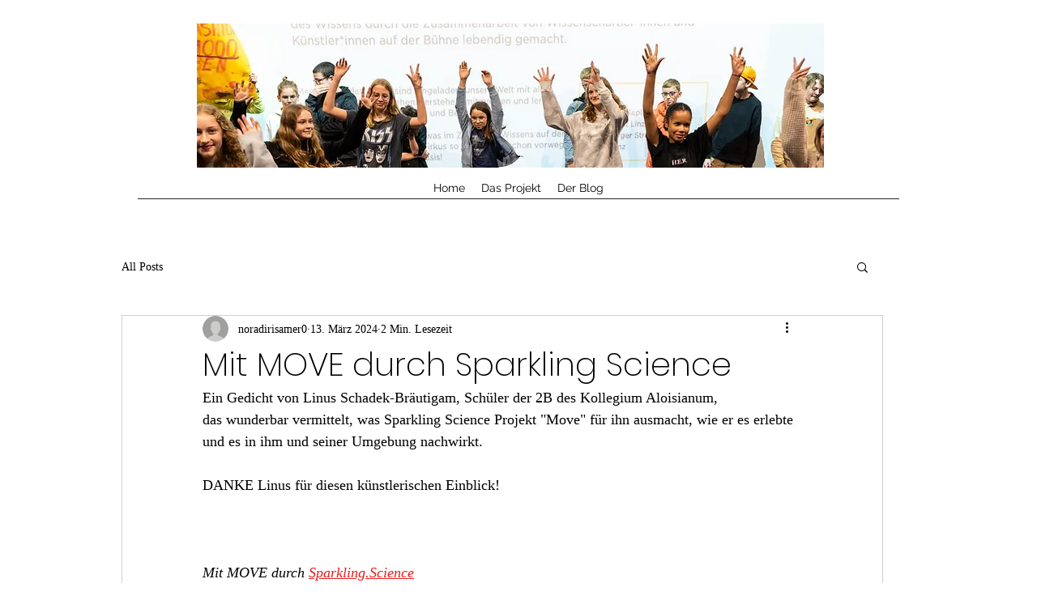

--- FILE ---
content_type: text/css; charset=utf-8
request_url: https://www.sparklingzdw.at/_serverless/pro-gallery-css-v4-server/layoutCss?ver=2&id=5poz719548-not-scoped&items=3396_6000_4000%7C3369_6000_4000%7C3656_6000_4000&container=3151_740_550.5_720&options=gallerySizeType:px%7CenableInfiniteScroll:true%7CtitlePlacement:SHOW_ON_HOVER%7CarrowsSize:23%7CimageMargin:5%7CgalleryLayout:4%7CisVertical:false%7CgallerySizePx:300%7CcubeRatio:1.7777777777777777%7CcubeType:fit%7CgalleryThumbnailsAlignment:none
body_size: -143
content:
#pro-gallery-5poz719548-not-scoped .pro-gallery-parent-container{ width: 740px !important; height: 551px !important; } #pro-gallery-5poz719548-not-scoped [data-hook="item-container"][data-idx="0"].gallery-item-container{opacity: 1 !important;display: block !important;transition: opacity .2s ease !important;top: 0px !important;left: 0px !important;right: auto !important;height: 551px !important;width: 826px !important;} #pro-gallery-5poz719548-not-scoped [data-hook="item-container"][data-idx="0"] .gallery-item-common-info-outer{height: 100% !important;} #pro-gallery-5poz719548-not-scoped [data-hook="item-container"][data-idx="0"] .gallery-item-common-info{height: 100% !important;width: 100% !important;} #pro-gallery-5poz719548-not-scoped [data-hook="item-container"][data-idx="0"] .gallery-item-wrapper{width: 826px !important;height: 551px !important;margin: 0 !important;} #pro-gallery-5poz719548-not-scoped [data-hook="item-container"][data-idx="0"] .gallery-item-content{width: 826px !important;height: 551px !important;margin: 0px 0px !important;opacity: 1 !important;} #pro-gallery-5poz719548-not-scoped [data-hook="item-container"][data-idx="0"] .gallery-item-hover{width: 826px !important;height: 551px !important;opacity: 1 !important;} #pro-gallery-5poz719548-not-scoped [data-hook="item-container"][data-idx="0"] .item-hover-flex-container{width: 826px !important;height: 551px !important;margin: 0px 0px !important;opacity: 1 !important;} #pro-gallery-5poz719548-not-scoped [data-hook="item-container"][data-idx="0"] .gallery-item-wrapper img{width: 100% !important;height: 100% !important;opacity: 1 !important;} #pro-gallery-5poz719548-not-scoped [data-hook="item-container"][data-idx="1"].gallery-item-container{opacity: 1 !important;display: block !important;transition: opacity .2s ease !important;top: 0px !important;left: 831px !important;right: auto !important;height: 551px !important;width: 826px !important;} #pro-gallery-5poz719548-not-scoped [data-hook="item-container"][data-idx="1"] .gallery-item-common-info-outer{height: 100% !important;} #pro-gallery-5poz719548-not-scoped [data-hook="item-container"][data-idx="1"] .gallery-item-common-info{height: 100% !important;width: 100% !important;} #pro-gallery-5poz719548-not-scoped [data-hook="item-container"][data-idx="1"] .gallery-item-wrapper{width: 826px !important;height: 551px !important;margin: 0 !important;} #pro-gallery-5poz719548-not-scoped [data-hook="item-container"][data-idx="1"] .gallery-item-content{width: 826px !important;height: 551px !important;margin: 0px 0px !important;opacity: 1 !important;} #pro-gallery-5poz719548-not-scoped [data-hook="item-container"][data-idx="1"] .gallery-item-hover{width: 826px !important;height: 551px !important;opacity: 1 !important;} #pro-gallery-5poz719548-not-scoped [data-hook="item-container"][data-idx="1"] .item-hover-flex-container{width: 826px !important;height: 551px !important;margin: 0px 0px !important;opacity: 1 !important;} #pro-gallery-5poz719548-not-scoped [data-hook="item-container"][data-idx="1"] .gallery-item-wrapper img{width: 100% !important;height: 100% !important;opacity: 1 !important;} #pro-gallery-5poz719548-not-scoped [data-hook="item-container"][data-idx="2"].gallery-item-container{opacity: 1 !important;display: block !important;transition: opacity .2s ease !important;top: 0px !important;left: 1662px !important;right: auto !important;height: 551px !important;width: 826px !important;} #pro-gallery-5poz719548-not-scoped [data-hook="item-container"][data-idx="2"] .gallery-item-common-info-outer{height: 100% !important;} #pro-gallery-5poz719548-not-scoped [data-hook="item-container"][data-idx="2"] .gallery-item-common-info{height: 100% !important;width: 100% !important;} #pro-gallery-5poz719548-not-scoped [data-hook="item-container"][data-idx="2"] .gallery-item-wrapper{width: 826px !important;height: 551px !important;margin: 0 !important;} #pro-gallery-5poz719548-not-scoped [data-hook="item-container"][data-idx="2"] .gallery-item-content{width: 826px !important;height: 551px !important;margin: 0px 0px !important;opacity: 1 !important;} #pro-gallery-5poz719548-not-scoped [data-hook="item-container"][data-idx="2"] .gallery-item-hover{width: 826px !important;height: 551px !important;opacity: 1 !important;} #pro-gallery-5poz719548-not-scoped [data-hook="item-container"][data-idx="2"] .item-hover-flex-container{width: 826px !important;height: 551px !important;margin: 0px 0px !important;opacity: 1 !important;} #pro-gallery-5poz719548-not-scoped [data-hook="item-container"][data-idx="2"] .gallery-item-wrapper img{width: 100% !important;height: 100% !important;opacity: 1 !important;} #pro-gallery-5poz719548-not-scoped .pro-gallery-prerender{height:551px !important;}#pro-gallery-5poz719548-not-scoped {height:551px !important; width:740px !important;}#pro-gallery-5poz719548-not-scoped .pro-gallery-margin-container {height:551px !important;}#pro-gallery-5poz719548-not-scoped .one-row:not(.thumbnails-gallery) {height:553px !important; width:745px !important;}#pro-gallery-5poz719548-not-scoped .one-row:not(.thumbnails-gallery) .gallery-horizontal-scroll {height:553px !important;}#pro-gallery-5poz719548-not-scoped .pro-gallery-parent-container:not(.gallery-slideshow) [data-hook=group-view] .item-link-wrapper::before {height:553px !important; width:745px !important;}#pro-gallery-5poz719548-not-scoped .pro-gallery-parent-container {height:551px !important; width:740px !important;}